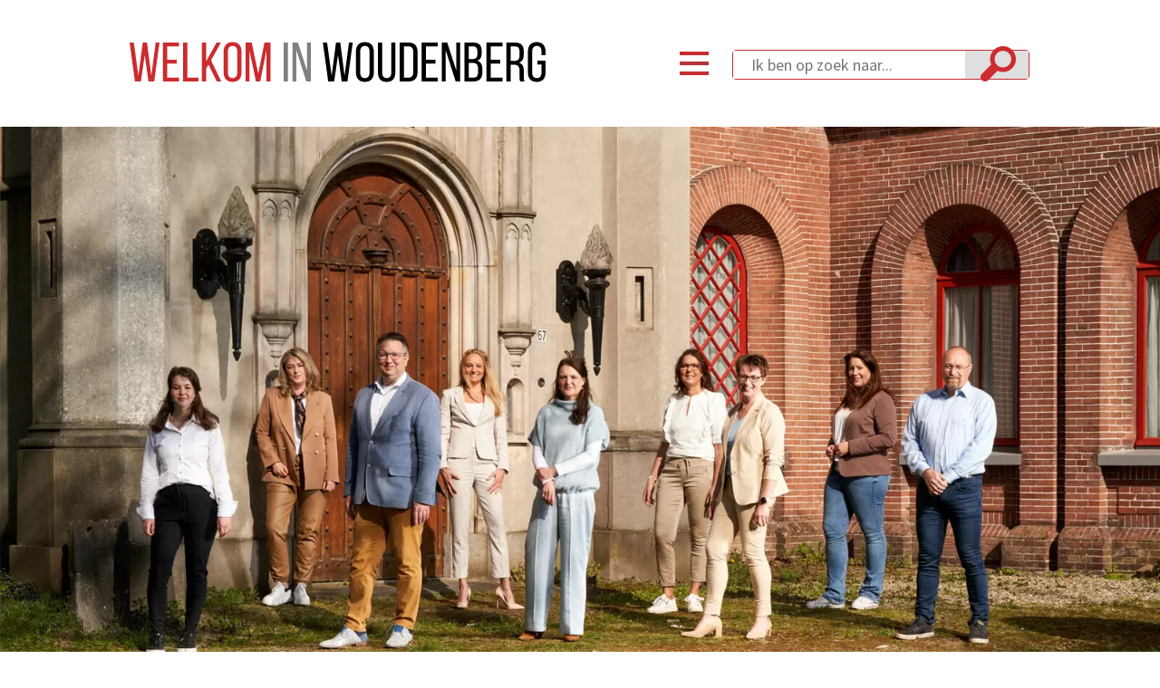

--- FILE ---
content_type: text/html; charset=UTF-8
request_url: https://www.welkomwoudenberg.nl/diensten/geijtenbeek-n-boers-makelaars/
body_size: 2752
content:
<!DOCTYPE html>
<html lang="nl">
<head>
<!--				Wielink websolutions		-->
<!--			Websites en Webapplicaties		-->
<!--			CMS systemen en Modules			-->
<!--				www.wielink.nu				-->
<meta name="viewport" content="width=device-width"><meta http-equiv="content-type" content="text/html; charset=utf-8" /><meta name="robots" content="index, follow" /><meta name="author" content="" /><meta name="og:title" property="og:title" content="Geijtenbeek én Boers makelaars" /><meta name="og:url" property="og:url" content="https://www.welkomwoudenberg.nl/diensten/geijtenbeek-n-boers-makelaars/"/><meta property="og:image" content="https://www.welkomwoudenberg.nl/foto/977/1000/files/Media/Diensten/geijtenbeekkopie_jpg.jpg" /><meta property="og:image:width" content="1000" /><meta property="og:image:height" content="506" /><meta property="og:type" content="article" /><meta name="twitter:title" content="Geijtenbeek én Boers makelaars"/><meta name="twitter:url" content="https://www.welkomwoudenberg.nl/diensten/geijtenbeek-n-boers-makelaars/"/><meta name="twitter:image" content="http://www.welkomwoudenberg.nl/foto/977/1000/files/Media/Diensten/geijtenbeekkopie_jpg.jpg"/><meta itemprop="image" content="http://www.welkomwoudenberg.nl/foto/977/1000/files/Media/Diensten/geijtenbeekkopie_jpg.jpg"/><script type="application/ld+json">{"@context": "http://schema.org/","@type": "WebPage","name": "Geijtenbeek én Boers makelaars","url": "https://www.welkomwoudenberg.nl/diensten/geijtenbeek-n-boers-makelaars/","description": ""}</script><title>Geijtenbeek én Boers makelaars</title><link rel="stylesheet" href="/css/combined.css?ts=1561468385" type="text/css" media="all" /><script type="text/javascript">  
    		 (function(i,s,o,g,r,a,m){i['GoogleAnalyticsObject']=r;i[r]=i[r]||function(){
    		  (i[r].q=i[r].q||[]).push(arguments)},i[r].l=1*new Date();a=s.createElement(o),
    		  m=s.getElementsByTagName(o)[0];a.async=1;a.src=g;m.parentNode.insertBefore(a,m)
    		  })(window,document,'script','//www.google-analytics.com/analytics.js','ga');
    		  ga('create', 'UA-30159619-11');ga('set', 'anonymizeIp', true);ga('set', 'forceSSL', true);ga('send', 'pageview');</script><!-- Google tag (gtag.js) -->
<script async src="https://www.googletagmanager.com/gtag/js?id=G-9Q4FWKJDRN"></script>
<script>
  window.dataLayer = window.dataLayer || [];
  function gtag(){dataLayer.push(arguments);}
  gtag('js', new Date());

  gtag('config', 'G-9Q4FWKJDRN');
</script><link rel="canonical" href="https://www.welkomwoudenberg.nl/diensten/geijtenbeek-n-boers-makelaars/" /><script type="application/ld+json">{"@context": "https://schema.org","@type": "WebSite","url": "https://www.welkomwoudenberg.nl","potentialAction": {"@type": "SearchAction","target": "https://www.welkomwoudenberg.nl/zoeken/?q={q}","query-input": "required name=q"}}</script><!--[if lt IE 9]><script  src="/js/lib/html5shiv/3.6.2/html5shiv.js"></script><![endif]--><!-- css3-mediaqueries.js for IE less than 9 --><!--[if lt IE 9]><script src="//cdnjs.cloudflare.com/ajax/libs/respond.js/1.4.2/respond.min.js"></script><![endif]--><!--[if (gte IE 6)&(lte IE 8)]><script type="text/javascript" src="/js/lib/jquery/selectivizr/1.0.2/selectivizr.js"></script><![endif]--><link rel="stylesheet" href="//maxcdn.bootstrapcdn.com/font-awesome/4.3.0/css/font-awesome.min.css" /><link href="https://fonts.googleapis.com/css?family=Source+Sans+Pro:400,600" rel="stylesheet"></head><body itemscope itemtype="http://schema.org/WebPage"><header>
    <div class="wrapper">
        <div class="logo">
            <a href="/">
                <img src="/img/logo.png" alt="">
            </a>
        </div>
        <div class="top-side">

            <button class="menu">Menu</button>
            <form method="get" action="/zoeken/" >
                <div class="srch-box">

                    <input name="q" type="text" placeholder="Ik ben op zoek naar..." >
                    <button type="submit"></button>
                </div>
            </form>
        </div>
        <div class="navigation">
            <div class="closeBtn">close</div>
            <div class="row">

				<div class="m-col-1 ft-col-1"><ul><li class=""><a title="Winkels" class="" href="/winkels/"style="background-image:url('/foto/12/files/Media/m-icon-1.png')">Winkels</a></li><li class=""><a title="Horeca" class="" href="/horeca/"style="background-image:url('/foto/18/files/Media/m-icon-7.png')">Horeca</a></li><li class="active"><a title="Diensten" class="active" href="/diensten/"style="background-image:url('/foto/14/files/Media/m-icon-3.png')">Diensten</a></li></ul></div><div class="m-col-1 ft-col-1"><ul><li class=""><a title="Parkeren" class="" href="/parkeren/"style="background-image:url('/foto/15/files/Media/m-icon-4.png')">Parkeren</a></li><li class=""><a title="Nieuws" class="" href="/nieuws/"style="background-image:url('/foto/13/files/Media/m-icon-2.png')">Nieuws</a></li><li class=""><a title="Aanbiedingen" class="" href="/aanbiedingen/"style="background-image:url('/foto/12/files/Media/m-icon-1.png')">Aanbiedingen</a></li></ul></div><div class="m-col-1 ft-col-1"><ul><li class=""><a title="Over DES" class="" href="/over-des/"style="background-image:url('/foto/12/files/Media/m-icon-1.png')">Over DES</a></li><li class=""><a title="Contact" class="" href="/contact/"style="background-image:url('/foto/49/files/Media/m-icon-6.png')">Contact</a></li><li class=""><a title="Home" class="" href="/home/"style="background-image:url('/foto/20/files/Media/m-icon-9.png')">Home</a></li></ul></div>            </div>
        </div>
    </div>
</header><div class="layout-column1"><section class="module module-shops-detail"><section class="slider contentelement "><div class="item"><img src="/foto/977/2000/760/!crop!/files/Media/Diensten/geijtenbeekkopie_jpg.jpg" alt="geijtenbeekkopie.jpg" class='' /></div></section><div class="wrapper"><div class="comp-ovr"><h1>Geijtenbeek én Boers makelaars</h1></div><div class="comp-ovr"><div class="ovrv-content text"><p>Geijtenbeek én&nbsp;Boers makelaars bestrijkt het werkgebied van de regio’s&nbsp;<em>Utrechtse Heuvelrug&nbsp;</em>en de&nbsp;<em>Gelderse Vallei. &nbsp;</em>Door het samenvoegen van al hun data, waarin relaties, clientèle en bekendheid in genoemde regio’s,&nbsp;beschikken zij over een zeer groot netwerk. Een gratis waardebepaling van uw woning? Neem contact op via 033 286 2022!</p>

<p><img alt="" src="/foto/978/500/Foto/geijtenbeek-en-boers-makelaars-logo_rgb-jpg.jpg" style="width: 500px; height: 201px;" /></p></div></div></div><section class="redbg"><div class="wrapper"><div class="border-box"><div><h5>Contact</h5><div class="text"><p>Geijtenbeek én Boers makelaars</p>

<p>Dorpsstraat 3</p>

<p>3931 ED Woudenberg &nbsp;</p>

<p>woudenberg@geijtenbeekenboers.nl</p>

<p>033 286 2022</p></div></div><div><h5>Openingstijden</h5><div class="text"><p>Maandag 09.00 - 17.30 uur<br />
Dinsdag 09.00 - 17.30 uur<br />
Woensdag 09.00 - 17.30 uur<br />
Donderdag &nbsp;09.00 - 17.30 uur<br />
Vrijdag 09.00 - 17.30 uur<br />
Zaterdag Op afspraak</p></div></div></div></div></section><section class="greybg"><div class="wrapper"><div class="border-box"><div class="text"></div></div></div></section></section></div><footer>
    <div class="wrapper">
        <div class="row">
			<div class="m-col-1 ft-col-1"><ul><li class=""><a title="Winkels" class="" href="/winkels/"style="background-image:url('/foto/12/files/Media/m-icon-1.png')">Winkels</a></li><li class=""><a title="Horeca" class="" href="/horeca/"style="background-image:url('/foto/18/files/Media/m-icon-7.png')">Horeca</a></li><li class="active"><a title="Diensten" class="active" href="/diensten/"style="background-image:url('/foto/14/files/Media/m-icon-3.png')">Diensten</a></li></ul></div><div class="m-col-1 ft-col-1"><ul><li class=""><a title="Parkeren" class="" href="/parkeren/"style="background-image:url('/foto/15/files/Media/m-icon-4.png')">Parkeren</a></li><li class=""><a title="Nieuws" class="" href="/nieuws/"style="background-image:url('/foto/13/files/Media/m-icon-2.png')">Nieuws</a></li><li class=""><a title="Aanbiedingen" class="" href="/aanbiedingen/"style="background-image:url('/foto/12/files/Media/m-icon-1.png')">Aanbiedingen</a></li></ul></div><div class="m-col-1 ft-col-1"><ul><li class=""><a title="Over DES" class="" href="/over-des/"style="background-image:url('/foto/12/files/Media/m-icon-1.png')">Over DES</a></li><li class=""><a title="Contact" class="" href="/contact/"style="background-image:url('/foto/49/files/Media/m-icon-6.png')">Contact</a></li><li class=""><a title="Home" class="" href="/home/"style="background-image:url('/foto/20/files/Media/m-icon-9.png')">Home</a></li></ul></div>
                                                                                                                                                                                                                                                                                                                                                                    </div>
    </div>
    <div class="blackBg">

        <div class="wrapper">

            <div class="social">

				                    <a href="https://www.facebook.com/WelkomWoudenberg/" class="fa fa-facebook" target="_blank" aria-hidden="true"></a>
				
				
				
				            </div>
            <div class="copy">
                <span>&copy; Copyright 2026 DES WOUDENBERG</span>
				                    <a title="Wie wordt Beste buur van Woudenberg?"                        class=""
                       href="/wie-wordt-beste-buur-van-woudenberg-/">Wie wordt Beste buur van Woudenberg?</a>
				                    <a title="DES"                        class=""
                       href="/des/">DES</a>
				                    <a title="Contact"                        class=""
                       href="/contact/">Contact</a>
				                    <a title="Sitemap"                        class=""
                       href="/sitemap/">Sitemap</a>
				                    <a title="Privacybeleid"                        class=""
                       href="/privacybeleid/">Privacybeleid</a>
				                    <a title="Disclaimer"                        class=""
                       href="/disclaimer/">Disclaimer</a>
				                    <a title="Prijzenfestijn"                        class=""
                       href="/prijzenfestijn/">Prijzenfestijn</a>
				            </div>
        </div>
    </div>
</footer><div id="page_id">205</div><link href='/css/combined_footer.css' rel='stylesheet' type='text/css' /><script defer src="/js/combined.js?ts=1542206466" type="text/javascript"></script></body></html>

--- FILE ---
content_type: text/css
request_url: https://www.welkomwoudenberg.nl/css/combined.css?ts=1561468385
body_size: 6199
content:
@-webkit-viewport{width:device-width}@-moz-viewport{width:device-width}@-ms-viewport{width:device-width}@-o-viewport{width:device-width}@viewport{width:device-width}textarea,input[type="text"],input[type="button"],input[type="submit"]{-webkit-appearance:none;border-radius:0}::-webkit-input-placeholder{opacity:1}:-moz-placeholder{opacity:1}::-moz-placeholder{opacity:1}:-ms-input-placeholder{opacity:1}input[type=button],input[type=submit],button{-webkit-transition:all 200ms ease;-moz-transition:all 200ms ease;-ms-transition:all 200ms ease;-o-transition:all 200ms ease;transition:all 200ms ease}html{-webkit-box-sizing:border-box;-moz-box-sizing:border-box;box-sizing:border-box}*,*:before,*:after{-webkit-box-sizing:inherit;-moz-box-sizing:inherit;box-sizing:inherit}body{margin:0px;padding:0px;-webkit-text-size-adjust:100%}a,a:active{text-decoration:none}div,table,td{position:relative}a:focus,#accordion:focus,input:focus,object:focus,select:focus,*:focus{-moz-outline:none;outline:none;outline-offset:3px}figure{margin:0px;padding:0px}form{padding:0px;margin:0px}input{margin:0px}img{border:0px}input.text{width:250px}ul.flat{padding:0px;margin:0px}p.first_paragraph{margin-top:0px}div.clear_div{clear:both;line-height:1px}label.error{color:red;display:block}input.error{border:1px dashed red}form.auth_generated_form textarea.textarea{height:100px}form.auth_generated_form input.error{color:red}#page_id{display:none}.fancybox-inner,.fancybox-wrap{box-sizing:content-box}iframe,embed,object,.text img{max-width:100%}.clearfix:after{visibility:hidden;display:block;font-size:0;content:" ";clear:both;height:0}.clearfix{display:inline-block}* html .clearfix{height:1%}.clearfix{display:block}div#fancybox-lock,div.fancybox-wrap,div.fancybox-inner{box-sizing:content-box}form.ajax_form label.error,form.auth_generated_form label.error,form.validate_form label.error{text-align:left;color:#e25e54;border:1px solid #f7ccc8;background:#feecec;margin-top:5px;clear:both;padding:8px 15px;border-radius:3px}/*! normalize.css v3.0.2 | MIT License | git.io/normalize */html{font-family:sans-serif;-ms-text-size-adjust:100%;-webkit-text-size-adjust:100%}body{margin:0}article,aside,details,figcaption,figure,footer,header,hgroup,main,menu,nav,section,summary{display:block}audio,canvas,progress,video{display:inline-block;vertical-align:baseline}audio:not([controls]){display:none;height:0}[hidden],template{display:none}a{background-color:transparent}a:active,a:hover{outline:0}abbr[title]{border-bottom:1px dotted}b,strong{font-weight:bold}dfn{font-style:italic}h1{font-size:2em;margin:0.67em 0}mark{background:#ff0;color:#000}small{font-size:80%}sub,sup{font-size:75%;line-height:0;position:relative;vertical-align:baseline}sup{top:-0.5em}sub{bottom:-0.25em}img{border:0}svg:not(:root){overflow:hidden}figure{margin:1em 40px}hr{-moz-box-sizing:content-box;box-sizing:content-box;height:0}pre{overflow:auto}code,kbd,pre,samp{font-family:monospace, monospace;font-size:1em}button,input,optgroup,select,textarea{color:inherit;font:inherit;margin:0}button{overflow:visible}button,select{text-transform:none}button,html input[type="button"],input[type="reset"],input[type="submit"]{-webkit-appearance:button;cursor:pointer}button[disabled],html input[disabled]{cursor:default}button::-moz-focus-inner,input::-moz-focus-inner{border:0;padding:0}input{line-height:normal}input[type="checkbox"],input[type="radio"]{box-sizing:border-box;padding:0}input[type="number"]::-webkit-inner-spin-button,input[type="number"]::-webkit-outer-spin-button{height:auto}input[type="search"]{-webkit-appearance:textfield;-moz-box-sizing:content-box;-webkit-box-sizing:content-box;box-sizing:content-box}input[type="search"]::-webkit-search-cancel-button,input[type="search"]::-webkit-search-decoration{-webkit-appearance:none}fieldset{border:1px solid #c0c0c0;margin:0 2px;padding:0.35em 0.625em 0.75em}legend{border:0;padding:0}textarea{overflow:auto}optgroup{font-weight:bold}table{border-collapse:collapse;border-spacing:0}td,th{padding:0;padding-bottom:8px}@-webkit-viewport{width:device-width}@-moz-viewport{width:device-width}@-ms-viewport{width:device-width}@-o-viewport{width:device-width}@viewport{width:device-width}textarea,input[type="text"],input[type="button"],input[type="submit"]{-webkit-appearance:none;border-radius:0}::-webkit-input-placeholder{opacity:1}:-moz-placeholder{opacity:1}::-moz-placeholder{opacity:1}:-ms-input-placeholder{opacity:1}input[type=button],input[type=submit],button{-webkit-transition:all 200ms ease;-moz-transition:all 200ms ease;-ms-transition:all 200ms ease;-o-transition:all 200ms ease;transition:all 200ms ease}html{-webkit-box-sizing:border-box;-moz-box-sizing:border-box;box-sizing:border-box}*,*:before,*:after{-webkit-box-sizing:inherit;-moz-box-sizing:inherit;box-sizing:inherit}body{margin:0px;padding:0px;-webkit-text-size-adjust:100%}a,a:active{text-decoration:none}div,table,td{position:relative}a:focus,#accordion:focus,input:focus,object:focus,select:focus,*:focus{-moz-outline:none;outline:none;outline-offset:3px}figure{margin:0px;padding:0px}form{padding:0px;margin:0px}input{margin:0px}img{border:0px}input.text{width:250px}ul.flat{padding:0px;margin:0px}p.first_paragraph{margin-top:0px}div.clear_div{clear:both;line-height:1px}label.error{color:red;display:block}input.error{border:1px dashed red}form.auth_generated_form textarea.textarea{height:100px}form.auth_generated_form input.error{color:red}#page_id{display:none}.fancybox-inner,.fancybox-wrap{box-sizing:content-box}iframe,embed,object,.text img{max-width:100%}.clearfix:after{visibility:hidden;display:block;font-size:0;content:" ";clear:both;height:0}.clearfix{display:inline-block}* html .clearfix{height:1%}.clearfix{display:block}div#fancybox-lock,div.fancybox-wrap,div.fancybox-inner{box-sizing:content-box}form.ajax_form label.error,form.auth_generated_form label.error,form.validate_form label.error{text-align:left;color:#e25e54;border:1px solid #f7ccc8;background:#feecec;margin-top:5px;clear:both;padding:8px 15px;border-radius:3px}body{margin:0;padding:0;font-family:"Source Sans Pro",sans-serif;font-size:18px;color:#000}@media (max-width: 767px){body{font-size:14px}}header,section,footer,nav,article,aside,div{position:relative;box-sizing:border-box}input,select,button{box-sizing:border-box}.clr{clear:both}.wrapper{width:1024px;margin:0 auto;padding:0 15px}.wrapper:after{content:'';display:block;clear:both}@media (max-width: 1024px){.wrapper{width:auto}}@media (max-width: 767px){.wrapper.pad-top-btm{padding-bottom:46px}}.logo{float:left}.logo img{display:block;width:100%}@media (max-width: 979px){.logo{width:297px}}@media (max-width: 767px){.logo{width:290px;margin:auto;float:none}}header{background:#fff;padding:46px 0}@media (max-width: 979px){header{padding:25px 0}}.top-side{float:right;padding-top:8px}.top-side .menu{float:left;border:0;width:32px;height:26px;display:block;text-indent:-9999px;overflow:hidden;background:url(/img/menu-icon.jpg) no-repeat;margin-right:25px;margin-top:3px}.top-side form{display:inline-block;margin:1px;box-sizing:border-box;border-radius:4px;border:1px solid #cc2b2f}.top-side .srch-box{float:right;width:326px;box-sizing:border-box}.top-side .srch-box input{float:left;height:31px;width:78.39%;background:#fff;border:0;box-sizing:border-box;padding:0 20px}.top-side .srch-box button{background:#dfdfdf;border:0;float:left;width:70px;height:31px;padding:0;text-indent:-999px;position:relative;box-sizing:border-box}.top-side .srch-box button:before{content:'';position:absolute;top:-5px;left:17px;width:39px;height:39px;background:url(/img/search-icon.png) no-repeat}@media (max-width: 979px){.top-side{padding-top:0}.top-side .srch-box{width:288px}.top-side .srch-box input{width:75.5%}}@media (max-width: 767px){.top-side{float:none;padding-top:28px}.top-side:after{content:'';display:block;clear:both}}@media (max-width: 479px){.top-side .srch-box{width:229px}.top-side .srch-box input{padding:0 10px;width:73.5%}.top-side .srch-box button{width:60px}.top-side .srch-box button:before{left:12px}}.slider img{display:block;width:100%}.row{margin:0 -15px}.row:after{content:"";display:block;clear:both}.comp-ovr{padding-top:13px}.comp-ovr h1{color:#cc2b2f;font-size:72px;text-align:center;font-family:"BebasNeueRegular";font-weight:normal}.comp-ovr .ovrv-content{line-height:40px;text-align:center;font-size:22px}.comp-ovr .blck-list{padding-top:95px;padding-bottom:95px}.comp-ovr .sm-col-1{width:33.33333%;float:left;padding:0 15px}.comp-ovr .sm-col-1 a{display:block;height:130px;box-sizing:border-box;vertical-align:top;background:#cc2b2f;line-height:130px;color:#fff;font-size:36px;font-family:"BebasNeueBold";padding-left:136px;position:relative}.comp-ovr .sm-col-1 a span.image{content:'';background:url(/img/cart-bag.png) no-repeat center center;position:absolute;width:37%;height:100%;left:0}.comp-ovr .sm-col-1:nth-child(2) a{background:#000}.comp-ovr .sm-col-1:nth-child(3) a{background:#ffcd02;color:#000}@media (max-width: 979px){.comp-ovr{font-size:35px}.comp-ovr h1{font-size:50px}.comp-ovr .ovrv-content{line-height:30px;font-size:18px}.comp-ovr .sm-col-1 a{padding-left:102px;font-size:30px}}@media (max-width: 767px){.comp-ovr .blck-list{padding:40px 0 10px}.comp-ovr h1{font-size:35px}.comp-ovr .ovrv-content{font-size:16px;line-height:27px}.comp-ovr .sm-col-1{width:auto;float:none;padding-bottom:30px}.comp-ovr .sm-col-1 a{padding-left:0;text-align:center}.comp-ovr .sm-col-1 a:before{background-size:42px;width:43px;height:56px;display:inline-block;position:relative;margin-right:15px;vertical-align:middle}}@media (max-width: 479px){.comp-ovr .sm-col-1 a{height:100px;line-height:100px}.comp-ovr .sm-col-1 a span.image{background-size:40px;background-position:center}}.ylw-bg{background:#ffcd02;padding:5px 15px 60px}.ylw-bg:after{content:'';display:block;clear:both}.ylw-bg .sm-col-2{float:left;padding:0 15px;width:50%}.ylw-bg .sm-col-2 .text{margin-bottom:15px}.ylw-bg .ins-box{background:#fff;display:block;color:inherit}.ylw-bg .ins-box:after{content:'';display:block;clear:both}.ylw-bg h2{text-align:center;font-size:72px;color:#fff;font-weight:normal;font-family:"BebasNeueRegular";margin:0;padding:25px 15px 35px;margin-bottom:20px}.ylw-bg h2:before{content:'';display:inline-block;width:84px;height:106px;background:url(/img/news-icon.png) no-repeat;margin-bottom:-30px;margin-right:15px}.ylw-bg.offers h2:before{background:url(/img/offers-icon.png) no-repeat;width:97px;height:95px}.ylw-bg .sm-cont{float:left;width:50%;padding-right:20px;padding-left:20px;line-height:32px;font-size:18px}.ylw-bg .sm-cont.no-image{width:100%}.ylw-bg .sm-cont.flt-rt{float:right}.ylw-bg .imgBox{float:left;width:50%}.ylw-bg .imgBox img{display:block;width:100%}.ylw-bg .title{font-size:25px;color:#cc2b2f;padding-top:20px}.ylw-bg .xs-col-1{float:left;width:33.33333%;padding:0 15px 40px}.ylw-bg .inr-box{display:block;background:#fff;position:relative;color:inherit}.ylw-bg .inr-box:after{content:'';display:block;clear:both}.ylw-bg .img-box{float:left;width:30%}.ylw-bg .img-box img{display:block;width:100%}.ylw-bg .sm-cont1{padding-left:25px;width:70%;float:left;position:static;padding-right:15px}.ylw-bg .sm-cont1:after{content:'';display:block;clear:both}.ylw-bg .sm-title{color:#cc2b2f;font-size:18px;padding:15px 0}.ylw-bg .sm-txt{font-size:13px;line-height:25px;padding-bottom:30px}.ylw-bg .sm-linkBtn{float:right;display:block;background:#808080;line-height:27px;padding:0 10px;font-size:14px;color:#fff;position:absolute;bottom:0;right:0}.ylw-bg .knw-more{width:223px;display:block;margin:35px auto 0;clear:left;color:#000;font-family:"BebasNeueRegular";font-size:36px}.ylw-bg .linkBtn{background:#808080;display:inline-block;line-height:35px;color:#fff;font-size:16px;padding:0 15px;margin-bottom:20px}@media (max-width: 979px){.ylw-bg h2{font-size:50px}.ylw-bg .sm-col-2{width:auto;float:none;padding-bottom:30px}.ylw-bg .sm-col-2:last-child .sm-cont{float:right}.ylw-bg.offers h2:before{float:left}}@media (max-width: 639px){.ylw-bg{padding:5px 0 20px}.ylw-bg .sm-cont p{display:none}.ylw-bg .title{font-size:20px;padding-top:20px;padding-bottom:20px}}@media (max-width: 479px){.ylw-bg h2{font-size:30px;background-size:45px;margin-bottom:0}.ylw-bg h2:before{width:47px;height:60px;margin-bottom:-16px;background-size:45px}.ylw-bg .title{font-size:14px;padding-bottom:11px;padding-top:7px}.ylw-bg .linkBtn{margin-bottom:0}.ylw-bg .sm-cont{line-height:20px}.ylw-bg .linkBtn{font-size:10px;line-height:16px;padding:5px 10px}.ylw-bg .sm-cont{float:right}.ylw-bg a.linkBtn{line-height:29px;font-size:14px}.ylw-bg.offers h2:before{width:45px;background-size:contain;background-position:center center;height:75px}}@media (max-width: 1200px){.ylw-bg .xs-col-1{width:50%}}@media (max-width: 1024px){.ylw-bg .sm-title{height:80px;padding-bottom:0}}@media (max-width: 767px){.ylw-bg .xs-col-1{width:100%;float:none}.ylw-bg .sm-title{height:auto;padding-bottom:10px}.ylw-bg a.knw-more{margin-top:0;font-size:25px;width:158px}}@media (max-width: 639px){.ylw-bg .sm-txt{display:none}.ylw-bg .sm-cont1{padding-left:15px}.ylw-bg a.knw-more{margin-top:0;font-size:25px;width:158px;margin-bottom:25px}}@media (max-width: 479px){.ylw-bg .sm-title{font-size:14px}}@media (min-width: 1600px){.ylw-bg .title{line-height:54px;font-size:37px}}.secbg{height:376px;background:url(/img/bg-img.jpg) no-repeat top center;background-size:cover;margin:75px 0}.secbg .border-box{padding:37px 30px;background:#ece3de;border:4px solid #cc2b2f;text-align:center;font-family:"BebasNeueRegular";font-size:72px;color:#cc2b2f}.secbg .border-box a{color:#cc2b2f}.secbg .wrapper{padding-top:62px}@media (max-width: 979px){.secbg .border-box{font-size:50px}}@media (max-width: 767px){.secbg{height:auto;margin:40px 0;padding:40px 0}.secbg .wrapper{padding-top:0}.secbg .border-box{font-size:40px}}@media (max-width: 639px){.secbg{padding:60px 0}.secbg .border-box{font-size:30px;padding:27px 30px;background:#f4f2ec}}@media (max-width: 479px){.secbg .border-box{font-size:23px;padding:27px 15px}}.vedio{margin-bottom:75px}.vedio img{display:block;width:100%}.vedio a{position:relative;display:block}.vedio a:before{content:'';display:block;width:207px;height:207px;background:url(/img/playBtn.png) no-repeat;position:absolute;top:0;left:0;right:0;bottom:0;margin:auto}@media (max-width: 767px){.vedio{margin-bottom:45px}.vedio a:before{width:80px;height:80px;background-size:80px}}footer{background:#cc2b2f;padding-top:58px;border-top:1px solid #4a4b4a}footer .ft-col-1{float:left;width:33.333%;padding:0 15px}footer .ft-col-1 ul{list-style:none;margin:0;padding:0}footer .ft-col-1 ul li a{display:block;padding-bottom:30px;color:#ffcd02;font-family:"BebasNeueRegular";font-size:30px;padding-left:64px;background-repeat:no-repeat}footer .blackBg{background:#000;padding:30px 0;border-top:1px solid #4a4b4a;margin-top:45px}footer .copy{float:left;font-size:16px}footer .copy span{display:inline-block;color:#fff;vertical-align:top;line-height:37px;padding-right:10px;position:relative}footer .copy span:after{content:'|';position:absolute;top:0;right:-3px;color:#fff}footer .copy a{display:inline-block;color:#fff;line-height:37px;padding:0 10px;position:relative}footer .copy a:after{content:'|';position:absolute;top:0;right:-3px;color:#fff}footer .copy a:last-child{padding-right:0}footer .copy a:last-child:after{display:none}footer .social{float:right}footer .social a{float:left;width:35px;height:35px;text-align:center;line-height:37px;background:#fff;border-radius:50px;color:#000;margin-right:28px}footer .social a:last-child{margin-right:0}@media (max-width: 979px){footer .copy{font-size:13px}footer .social a{margin-right:8px}}@media (max-width: 979px){footer{padding-top:40px}footer .blackBg{padding:15px 0 10px}footer .social{float:none;text-align:center}footer .social a{float:none;display:inline-block}footer .copy{float:none;text-align:center}footer .ft-col-1 ul li a{padding-bottom:24px;font-size:20px;padding-left:40px;background-size:24px !important}}@media (max-width: 639px){footer .blackBg{margin-top:10px}footer .copy span{display:block;padding-right:0;line-height:normal;padding-top:15px}footer .copy span:after{display:none}}@media (max-width: 479px){footer .ft-col-1{width:50%}footer .copy a{padding:0 5px}}.inr-banner{background-size:cover;height:380px}.inr-banner img{display:none}.navigation{position:absolute;background:rgba(255,205,2,0.85);padding:40px 56px 50px;top:91px;left:0;width:100%;z-index:100;display:none}.navigation .m-col-1{float:left;width:33.33333%;padding:0 15px}.navigation .m-col-1 ul{list-style:none;margin:0;padding:0}.navigation .m-col-1 ul li{display:block}.navigation .m-col-1 ul li a{display:inline-block;color:#000;font-family:"BebasNeueRegular";font-size:30px;padding:15px;padding-left:64px;background-repeat:no-repeat;background-position:left center}.navigation .closeBtn{text-indent:-999px;overflow:hidden;background:url(/img/closeBtn.png) no-repeat;width:25px;height:25px;position:absolute;top:17px;right:17px;cursor:pointer}@media (max-width: 979px){.navigation{top:58px;padding:76px 15px 36px}}@media (max-width: 767px){.navigation{top:114px}.navigation .closeBtn{left:17px;right:inherit}.navigation .m-col-1 ul li a{font-size:20px;padding-left:40px;background-size:24px !important}}@media (max-width: 479px){.navigation .m-col-1{width:50%}}.offers-detail,.news-detail{padding:38px 5% 64px}.offers-detail:after,.news-detail:after{content:'';display:block;clear:both}.offers-detail h1,.news-detail h1{font-size:72px;font-weight:normal;font-family:"BebasNeueRegular";color:#cc2b2f;margin:0 0 30px 0}.offers-detail .sm-col-3,.news-detail .sm-col-3{float:left;width:60%;padding:0 15px}.offers-detail .sm-col-3 img,.news-detail .sm-col-3 img{display:block;width:100%}.offers-detail .sm-col-3+.sm-col-4,.news-detail .sm-col-3+.sm-col-4{width:40%}.offers-detail .sm-col-4,.news-detail .sm-col-4{float:left;padding:0 15px}.offers-detail .sm-cont,.news-detail .sm-cont{line-height:30px}@media (max-width: 1200px){.offers-detail,.news-detail{padding:38px 0 64px}.offers-detail h3,.news-detail h3{font-size:45px}}@media (max-width: 979px){.offers-detail .sm-col-3,.news-detail .sm-col-3{width:30%}.offers-detail .sm-col-3+.sm-col-4,.news-detail .sm-col-3+.sm-col-4{width:70%}}@media (max-width: 767px){.offers-detail,.news-detail{padding-top:0;padding-bottom:40px}.offers-detail h3,.news-detail h3{font-size:35px;margin-bottom:20px}.offers-detail .sm-col-3,.news-detail .sm-col-3{float:none;width:auto;padding:0}.offers-detail .sm-col-3+.sm-col-4,.news-detail .sm-col-3+.sm-col-4{padding-top:30px;float:none;width:auto}.offers-detail .sm-cont,.news-detail .sm-cont{line-height:25px}}@media (min-width: 1600px){.offers-detail,.news-detail{padding:38px 13% 64px}}@font-face{font-family:'BebasNeueRegular';src:url("../fonts/BebasNeueRegular.eot?#iefix") format("embedded-opentype"),url("../fonts/BebasNeueRegular.otf") format("opentype"),url("../fonts/BebasNeueRegular.woff") format("woff"),url("../fonts/BebasNeueRegular.ttf") format("truetype"),url("../fonts/BebasNeueRegular.svg#BebasNeueRegular") format("svg");font-weight:normal;font-style:normal}@font-face{font-family:'BebasNeueBold';src:url("../fonts/BebasNeueBold.eot?#iefix") format("embedded-opentype"),url("../fonts/BebasNeueBold.otf") format("opentype"),url("../fonts/BebasNeueBold.woff") format("woff"),url("../fonts/BebasNeueBold.ttf") format("truetype"),url("../fonts/BebasNeueBold.svg#BebasNeueBold") format("svg");font-weight:normal;font-style:normal}.slick-slider{position:relative;display:block;box-sizing:border-box;-webkit-touch-callout:none;-webkit-user-select:none;-khtml-user-select:none;-moz-user-select:none;-ms-user-select:none;user-select:none;-ms-touch-action:pan-y;touch-action:pan-y;-webkit-tap-highlight-color:transparent}.slick-list{position:relative;overflow:hidden;display:block;margin:0;padding:0}.slick-list:focus{outline:none}.slick-list.dragging{cursor:pointer;cursor:hand}.slick-slider .slick-track,.slick-slider .slick-list{-webkit-transform:translate3d(0, 0, 0);-moz-transform:translate3d(0, 0, 0);-ms-transform:translate3d(0, 0, 0);-o-transform:translate3d(0, 0, 0);transform:translate3d(0, 0, 0)}.slick-track{position:relative;left:0;top:0;display:block;margin-left:auto;margin-right:auto}.slick-track:before,.slick-track:after{content:"";display:table}.slick-track:after{clear:both}.slick-loading .slick-track{visibility:hidden}.slick-slide{float:left;height:100%;min-height:1px;display:none}[dir="rtl"] .slick-slide{float:right}.slick-slide img{display:block}.slick-slide.slick-loading img{display:none}.slick-slide.dragging img{pointer-events:none}.slick-initialized .slick-slide{display:block}.slick-loading .slick-slide{visibility:hidden}.slick-vertical .slick-slide{display:block;height:auto;border:1px solid transparent}.slick-arrow.slick-hidden{display:none}.module-shops .comp-ovr h1 .icon{content:'';display:inline-block;width:83px;height:112px;background:center center no-repeat;margin-bottom:-30px;margin-right:15px}.module-shops .module-shops_overview{padding:20px;display:-webkit-box;display:-moz-box;display:-ms-flexbox;display:-webkit-flex;display:flex;-webkit-flex-wrap:wrap;-moz-flex-wrap:wrap;-ms-flex-wrap:wrap;flex-wrap:wrap}.module-shops .module-shops_overview .shop{width:33.33%;float:left;padding:20px;display:block}.module-shops .module-shops_overview .shop img{width:100%}.module-shops .module-shops_overview .shop .shop-name{text-align:center;color:#cc2b2f;font-weight:500}@media (max-width: 979px){.module-shops .module-shops_overview .shop{width:50%;padding:5px}}@media (max-width: 639px){.module-shops .module-shops_overview .shop .shop-name{font-size:10px}}@media (max-width: 767px){.module-shops .comp-ovr h1:before{background-size:contain;height:86px;width:67px}}@media (max-width: 767px){.module-shops .comp-ovr h1:before{background-size:contain;height:86px;width:67px}}@media (max-width: 479px){.module-shops .comp-ovr h1{font-size:28px}.module-shops .comp-ovr h1:before{height:75px;width:47px}}.module-shops .module-shops_pagination{padding-bottom:40px}.module-shops-detail .ovrv-content{margin-bottom:60px}.module-shops-detail .wrapper .comp-ovr{padding-top:0}.module-shops-detail .greybg,.module-shops-detail .redbg{padding:62px 0}.module-shops-detail .greybg .border-box,.module-shops-detail .redbg .border-box{padding:37px 20%;border:4px solid #fff;line-height:28px}.module-shops-detail .greybg h5,.module-shops-detail .redbg h5{font-size:44px;margin:0 0 40px 0;font-weight:500;font-family:"BebasNeueRegular"}@media (max-width: 979px){.module-shops-detail .greybg .border-box,.module-shops-detail .redbg .border-box{padding-right:10%;padding-left:10%}}@media (max-width: 639px){.module-shops-detail .greybg .border-box,.module-shops-detail .redbg .border-box{line-height:20px}.module-shops-detail .greybg .border-box h5,.module-shops-detail .redbg .border-box h5{font-size:28px;margin-bottom:25px}}.module-shops-detail .greybg{background:#d9d9d9}.module-shops-detail .greybg .border-box{border-color:#000}.module-shops-detail .greybg .border-box ol,.module-shops-detail .greybg .border-box ul{padding-left:18px;font-weight:600}.module-shops-detail .greybg .border-box ol:before,.module-shops-detail .greybg .border-box ol:after,.module-shops-detail .greybg .border-box ul:before,.module-shops-detail .greybg .border-box ul:after{content:" ";display:table}.module-shops-detail .greybg .border-box ol:after,.module-shops-detail .greybg .border-box ul:after{clear:both}.module-shops-detail .greybg .border-box ol li,.module-shops-detail .greybg .border-box ul li{float:left;width:33.33%}@media (max-width: 639px){.module-shops-detail .greybg .border-box ol li,.module-shops-detail .greybg .border-box ul li{width:100%}}.module-shops-detail .redbg{background:url(/img/redbg.jpg) no-repeat top center;background-size:cover}.module-shops-detail .redbg .border-box{font-family:"Source Sans Pro",sans-serif;color:#fff;display:-webkit-box;display:-moz-box;display:-ms-flexbox;display:-webkit-flex;display:flex;-webkit-box-pack:justify;-ms-flex-pack:justify;-webkit-justify-content:space-between;-moz-justify-content:space-between;justify-content:space-between}.module-shops-detail .redbg .border-box table tr td{padding-bottom:0}.module-shops-detail .redbg .border-box table tr td:first-child{font-weight:bold;padding-right:15px}@media (max-width: 639px){.module-shops-detail .redbg .border-box{flex-direction:column}.module-shops-detail .redbg .border-box>*:first-child{margin-bottom:50px}}.module-shops-detail .contentelement-block_yt{margin-top:75px}@media (max-width: 767px){.module-shops-detail .slider .slick-slide{height:300px;background-position:center center !important}.module-shops-detail .slider .slick-slide img{display:none}}div.search_wrapper div.tabs_wrapper{margin-top:-2px;border:0px none;border-top:1px solid #c5c5c5;border-radius:0;padding:0}.container.wrapper{margin-bottom:75px}div.search_wrapper div.tabs_container_search ul.itemlist{margin:0;padding:0}div.search_wrapper div.tabs_container_search ul.itemlist{margin:0;padding:0}div.search_wrapper div.tabs_container_search ul.itemlist li{margin:0;padding:0;list-style:none}div.search_wrapper div.tabs_container_search .tab_content ul.itemlist li{padding:10px 0}div.search_wrapper div.tabs_header{z-index:9}div.search_wrapper div.tabs_header ul.itemlist li{border:1px solid #c5c5c5;border-bottom:0px none;border-radius:5px 5px 0px 0px;cursor:pointer;float:left;margin-right:3px;list-style:none;padding:10px 20px}div.search_wrapper div.tabs_header ul.itemlist li.unselected{border-bottom:1px solid #cccccc}div.search_wrapper div.tabs_header ul.itemlist li a{color:inherit}div.search_wrapper div.tabs_header ul.itemlist li.selected{background:#cc2b2f;color:#fff}div.search_wrapper div.tabs_header ul.itemlist li.selected a{padding-bottom:6px}div.search_wrapper div.tab_content .search_results{color:#808080;margin-top:10px}div.search_wrapper div.tab_content ul{padding:0px;margin:0px;padding-top:15px}div.search_wrapper div.tab_content ul li{padding-bottom:10px;margin-bottom:10px;border-bottom:1px solid #D6D6D6;list-style:none}div.search_wrapper div.tab_content h2,div.search_wrapper div.tab_content h2 a{font-size:16px;margin:0px;padding:0px;color:#cc2b2f}div.search_wrapper .tab_content{line-height:30px}div.search_wrapper div.tab_content h2{margin-bottom:10px}div.search_wrapper div.tab_content .first_paragraph{margin-bottom:10px}div.search_wrapper div.search_navigation{float:right}div.search_wrapper div.tab_content div.image_wrapper{float:left;width:20%}div.search_wrapper div.tab_content div.description-with-image{width:77%;float:right}div.search_wrapper li div.image_wrapper{width:20%;float:left}div.search_wrapper li div.description-with-image{width:20%;float:left}div.search_wrapper div.search_navigation a{color:#333333;padding:0px 5px}div.tabs_container_search ul.itemlist li a span{background:#808080;display:inline-block;line-height:35px;color:#fff;font-size:16px;padding:0 15px;margin-bottom:20px}.hide{display:none}@media screen and (max-width: 767px){div.search_wrapper{padding-top:20px}}@media screen and (max-width: 460px){div.search_wrapper div.tab_content div.image_wrapper{width:100%;float:none}div.search_wrapper div.tab_content div.image_wrapper img{width:100%}div.search_wrapper div.tab_content div.description,div.search_wrapper div.tab_content div.description-with-image{width:100%;float:none}}.text a{text-decoration:underline}.text p:first-child{margin-top:0}.text p:last-child{margin-bottom:0}.text ul,.text ol{padding-left:25px}.offers-overview,.news-overview{display:-webkit-box;display:-moz-box;display:-ms-flexbox;display:-webkit-flex;display:flex;-webkit-flex-wrap:wrap;-moz-flex-wrap:wrap;-ms-flex-wrap:wrap;flex-wrap:wrap;-webkit-box-align:stretch;-moz-box-align:stretch;-ms-flex-align:stretch;-webkit-align-items:stretch;align-items:stretch}.offers-overview .inr-box,.news-overview .inr-box{height:100%}.module-shops_pagination,.offers-overview_pagination,.news-overview_pagination{text-align:center}.module-shops_pagination .active,.module-shops_pagination a,.offers-overview_pagination .active,.offers-overview_pagination a,.news-overview_pagination .active,.news-overview_pagination a{display:inline-block;margin:35px 10px 0;clear:left;color:#000;font-family:"BebasNeueRegular";font-size:36px}.offers-detail,.news-detail{display:-webkit-box;display:-moz-box;display:-ms-flexbox;display:-webkit-flex;display:flex;-webkit-box-align:start;-moz-box-align:start;-ms-flex-align:start;-webkit-align-items:flex-start;align-items:flex-start}@media (max-width: 767px){.offers-detail,.news-detail{display:block}.offers-detail h1,.news-detail h1{font-size:42px}}.content-box:not(.content-box-home) .comp-ovr h1{text-align:left}.content-box:not(.content-box-home) .comp-ovr .ovrv-content{text-align:left}@media (max-width: 767px){.slider .slick-slide{height:163px;background-position:center center !important}.slider .slick-slide img{display:none}}.sitemap a{padding:5px 0;display:inline-block;text-decoration:none;color:#000}.sitemap a:hover{text-decoration:underline}.spacing{margin:75px auto}#page_id{display:none}div.generated_form_outer .generated_form_inner textarea{min-height:300px}div.generated_form_outer .generated_form_inner .btn-primary:hover{color:#fff;background:#cc2b2f}div.generated_form_outer .generated_form_inner .form-control{font-size:16px;line-height:1.4}div.generated_form_outer{text-align:left}div.generated_form_outer input,div.generated_form_outer textarea,div.generated_form_outer select{font-family:Arial}div.generated_form_outer input,div.generated_form_outer textarea,div.generated_form_outer select,div.generated_form_outer div{box-sizing:border-box}div.generated_form_outer label{display:inline-block;margin-bottom:7px}div.generated_form_outer label.error{text-align:left;color:#e25e54;border:1px solid #f7ccc8;background:#feecec;margin-top:5px;clear:both;padding:8px 15px;-moz-border-radius:4px;-webkit-border-radius:4px;-khtml-border-radius:4px;border-radius:4px;width:100%}div.generated_form_outer .form-control{display:block;width:100%;padding:8px 12px;font-size:12px;line-height:1.25;color:#55595c;background-color:#fff;background-image:none;-webkit-background-clip:padding-box;background-clip:padding-box;border:1px solid rgba(0,0,0,0.15);-moz-border-radius:4px;-webkit-border-radius:4px;-khtml-border-radius:4px;border-radius:4px}div.generated_form_outer .form-control:focus{color:#55595c;background-color:#fff;border-color:#66afe9;outline:0}div.generated_form_outer .options-list.beside div.form-check{float:left;padding-right:10px}div.generated_form_outer .options-list.beside div.form-check:first-child input{margin-left:0px}div.generated_form_outer .options-list.beside:after{content:'';clear:both;display:block}div.generated_form_outer .form-check-input:only-child{position:static}div.generated_form_outer .form-check-label{margin-bottom:0;cursor:pointer}div.generated_form_outer .form-check-input{margin-right:10px}div.generated_form_outer .btn.btn-form-default{display:inline-block;font-weight:400;line-height:1.25;text-align:center;white-space:nowrap;vertical-align:middle;cursor:pointer;-webkit-user-select:none;-moz-user-select:none;-ms-user-select:none;user-select:none;border:1px solid transparent;padding:10px 20px;font-size:12px;-moz-border-radius:4px;-webkit-border-radius:4px;-khtml-border-radius:4px;border-radius:4px}div.generated_form_outer .form-group.row{margin-bottom:15px}div.generated_form_outer .form-group .form-group{margin-bottom:0px}div.generated_form_outer .form-group-address>div,div.generated_form_outer .form-group-street>div,div.generated_form_outer .form-group-name>div{float:left;width:33.3333%;padding:0 5px}div.generated_form_outer .form-group-address>div:first-child,div.generated_form_outer .form-group-street>div:first-child,div.generated_form_outer .form-group-name>div:first-child{padding-left:0px}div.generated_form_outer .form-group-address>div:last-child,div.generated_form_outer .form-group-street>div:last-child,div.generated_form_outer .form-group-name>div:last-child{padding-right:0px}div.generated_form_outer .form-group-street>div input,div.generated_form_outer .form-group-address>div input,div.generated_form_outer .form-group-name>div input{width:100% !important}div.generated_form_outer .form-group-street>div:nth-child(1){width:60%}div.generated_form_outer .form-group-street>div:nth-child(2){width:20%}div.generated_form_outer .form-group-street>div:nth-child(3){width:20%}div.generated_form_outer .form-group-address>div:nth-child(1){width:40%}div.generated_form_outer .form-group-address>div:nth-child(2){width:60%}div.generated_form_outer .form-group-extra:after,div.generated_form_outer .form-group-extra::after{content:"";display:block;clear:both}div.generated_form_outer.beside div.form-group .col-sm-2{float:left;width:16.666667%}div.generated_form_outer.beside div.form-group .col-sm-10{float:left;width:83.333333%;padding-left:0px;padding-right:0px}div.generated_form_outer.beside div.form-group:after,div.generated_form_outer.beside div.form-group::after{content:"";display:block;clear:both}div.generated_form_outer.beside div.form-group div.options-list div.form-check label{display:block}div.generated_form_outer.float_left{float:left}div.generated_form_outer.float_left:after,div.generated_form_outer.float_left::after{content:"";display:block;clear:both}div.generated_form_outer.float_right{float:right}div.generated_form_outer.float_right:after,div.generated_form_outer.float_right::after{content:"";display:block;clear:both}@media only screen and (max-width: 767px){div.generated_form_outer.beside div.form-group .col-sm-2,div.generated_form_outer.beside div.form-group .col-sm-10{width:100%;float:none;display:block}}
/*# sourceMappingURL=combined.css.map */


--- FILE ---
content_type: text/plain
request_url: https://www.google-analytics.com/j/collect?v=1&_v=j102&aip=1&a=2091387902&t=pageview&_s=1&dl=https%3A%2F%2Fwww.welkomwoudenberg.nl%2Fdiensten%2Fgeijtenbeek-n-boers-makelaars%2F&ul=en-us%40posix&dt=Geijtenbeek%20%C3%A9n%20Boers%20makelaars&sr=1280x720&vp=1280x720&_u=YADAAQABAAAAAC~&jid=1752978990&gjid=1601874290&cid=9618514.1768409806&tid=UA-30159619-11&_gid=154516081.1768409806&_r=1&_slc=1&z=248265490
body_size: -573
content:
2,cG-9Q4FWKJDRN